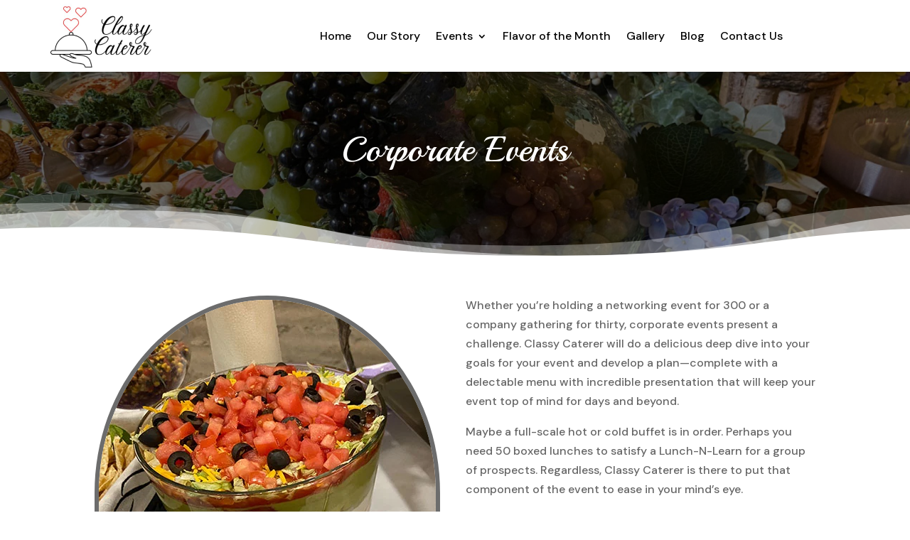

--- FILE ---
content_type: text/html; charset=utf-8
request_url: https://www.google.com/recaptcha/api2/anchor?ar=1&k=6LdIoHQrAAAAAEQTVOweq7PwQUfbXnIVO6CvP1q8&co=aHR0cDovL2NsYXNzeWNhdGVyZXIuY29tOjgw&hl=en&v=N67nZn4AqZkNcbeMu4prBgzg&theme=light&size=normal&anchor-ms=20000&execute-ms=30000&cb=4b8kru3n7w0c
body_size: 49595
content:
<!DOCTYPE HTML><html dir="ltr" lang="en"><head><meta http-equiv="Content-Type" content="text/html; charset=UTF-8">
<meta http-equiv="X-UA-Compatible" content="IE=edge">
<title>reCAPTCHA</title>
<style type="text/css">
/* cyrillic-ext */
@font-face {
  font-family: 'Roboto';
  font-style: normal;
  font-weight: 400;
  font-stretch: 100%;
  src: url(//fonts.gstatic.com/s/roboto/v48/KFO7CnqEu92Fr1ME7kSn66aGLdTylUAMa3GUBHMdazTgWw.woff2) format('woff2');
  unicode-range: U+0460-052F, U+1C80-1C8A, U+20B4, U+2DE0-2DFF, U+A640-A69F, U+FE2E-FE2F;
}
/* cyrillic */
@font-face {
  font-family: 'Roboto';
  font-style: normal;
  font-weight: 400;
  font-stretch: 100%;
  src: url(//fonts.gstatic.com/s/roboto/v48/KFO7CnqEu92Fr1ME7kSn66aGLdTylUAMa3iUBHMdazTgWw.woff2) format('woff2');
  unicode-range: U+0301, U+0400-045F, U+0490-0491, U+04B0-04B1, U+2116;
}
/* greek-ext */
@font-face {
  font-family: 'Roboto';
  font-style: normal;
  font-weight: 400;
  font-stretch: 100%;
  src: url(//fonts.gstatic.com/s/roboto/v48/KFO7CnqEu92Fr1ME7kSn66aGLdTylUAMa3CUBHMdazTgWw.woff2) format('woff2');
  unicode-range: U+1F00-1FFF;
}
/* greek */
@font-face {
  font-family: 'Roboto';
  font-style: normal;
  font-weight: 400;
  font-stretch: 100%;
  src: url(//fonts.gstatic.com/s/roboto/v48/KFO7CnqEu92Fr1ME7kSn66aGLdTylUAMa3-UBHMdazTgWw.woff2) format('woff2');
  unicode-range: U+0370-0377, U+037A-037F, U+0384-038A, U+038C, U+038E-03A1, U+03A3-03FF;
}
/* math */
@font-face {
  font-family: 'Roboto';
  font-style: normal;
  font-weight: 400;
  font-stretch: 100%;
  src: url(//fonts.gstatic.com/s/roboto/v48/KFO7CnqEu92Fr1ME7kSn66aGLdTylUAMawCUBHMdazTgWw.woff2) format('woff2');
  unicode-range: U+0302-0303, U+0305, U+0307-0308, U+0310, U+0312, U+0315, U+031A, U+0326-0327, U+032C, U+032F-0330, U+0332-0333, U+0338, U+033A, U+0346, U+034D, U+0391-03A1, U+03A3-03A9, U+03B1-03C9, U+03D1, U+03D5-03D6, U+03F0-03F1, U+03F4-03F5, U+2016-2017, U+2034-2038, U+203C, U+2040, U+2043, U+2047, U+2050, U+2057, U+205F, U+2070-2071, U+2074-208E, U+2090-209C, U+20D0-20DC, U+20E1, U+20E5-20EF, U+2100-2112, U+2114-2115, U+2117-2121, U+2123-214F, U+2190, U+2192, U+2194-21AE, U+21B0-21E5, U+21F1-21F2, U+21F4-2211, U+2213-2214, U+2216-22FF, U+2308-230B, U+2310, U+2319, U+231C-2321, U+2336-237A, U+237C, U+2395, U+239B-23B7, U+23D0, U+23DC-23E1, U+2474-2475, U+25AF, U+25B3, U+25B7, U+25BD, U+25C1, U+25CA, U+25CC, U+25FB, U+266D-266F, U+27C0-27FF, U+2900-2AFF, U+2B0E-2B11, U+2B30-2B4C, U+2BFE, U+3030, U+FF5B, U+FF5D, U+1D400-1D7FF, U+1EE00-1EEFF;
}
/* symbols */
@font-face {
  font-family: 'Roboto';
  font-style: normal;
  font-weight: 400;
  font-stretch: 100%;
  src: url(//fonts.gstatic.com/s/roboto/v48/KFO7CnqEu92Fr1ME7kSn66aGLdTylUAMaxKUBHMdazTgWw.woff2) format('woff2');
  unicode-range: U+0001-000C, U+000E-001F, U+007F-009F, U+20DD-20E0, U+20E2-20E4, U+2150-218F, U+2190, U+2192, U+2194-2199, U+21AF, U+21E6-21F0, U+21F3, U+2218-2219, U+2299, U+22C4-22C6, U+2300-243F, U+2440-244A, U+2460-24FF, U+25A0-27BF, U+2800-28FF, U+2921-2922, U+2981, U+29BF, U+29EB, U+2B00-2BFF, U+4DC0-4DFF, U+FFF9-FFFB, U+10140-1018E, U+10190-1019C, U+101A0, U+101D0-101FD, U+102E0-102FB, U+10E60-10E7E, U+1D2C0-1D2D3, U+1D2E0-1D37F, U+1F000-1F0FF, U+1F100-1F1AD, U+1F1E6-1F1FF, U+1F30D-1F30F, U+1F315, U+1F31C, U+1F31E, U+1F320-1F32C, U+1F336, U+1F378, U+1F37D, U+1F382, U+1F393-1F39F, U+1F3A7-1F3A8, U+1F3AC-1F3AF, U+1F3C2, U+1F3C4-1F3C6, U+1F3CA-1F3CE, U+1F3D4-1F3E0, U+1F3ED, U+1F3F1-1F3F3, U+1F3F5-1F3F7, U+1F408, U+1F415, U+1F41F, U+1F426, U+1F43F, U+1F441-1F442, U+1F444, U+1F446-1F449, U+1F44C-1F44E, U+1F453, U+1F46A, U+1F47D, U+1F4A3, U+1F4B0, U+1F4B3, U+1F4B9, U+1F4BB, U+1F4BF, U+1F4C8-1F4CB, U+1F4D6, U+1F4DA, U+1F4DF, U+1F4E3-1F4E6, U+1F4EA-1F4ED, U+1F4F7, U+1F4F9-1F4FB, U+1F4FD-1F4FE, U+1F503, U+1F507-1F50B, U+1F50D, U+1F512-1F513, U+1F53E-1F54A, U+1F54F-1F5FA, U+1F610, U+1F650-1F67F, U+1F687, U+1F68D, U+1F691, U+1F694, U+1F698, U+1F6AD, U+1F6B2, U+1F6B9-1F6BA, U+1F6BC, U+1F6C6-1F6CF, U+1F6D3-1F6D7, U+1F6E0-1F6EA, U+1F6F0-1F6F3, U+1F6F7-1F6FC, U+1F700-1F7FF, U+1F800-1F80B, U+1F810-1F847, U+1F850-1F859, U+1F860-1F887, U+1F890-1F8AD, U+1F8B0-1F8BB, U+1F8C0-1F8C1, U+1F900-1F90B, U+1F93B, U+1F946, U+1F984, U+1F996, U+1F9E9, U+1FA00-1FA6F, U+1FA70-1FA7C, U+1FA80-1FA89, U+1FA8F-1FAC6, U+1FACE-1FADC, U+1FADF-1FAE9, U+1FAF0-1FAF8, U+1FB00-1FBFF;
}
/* vietnamese */
@font-face {
  font-family: 'Roboto';
  font-style: normal;
  font-weight: 400;
  font-stretch: 100%;
  src: url(//fonts.gstatic.com/s/roboto/v48/KFO7CnqEu92Fr1ME7kSn66aGLdTylUAMa3OUBHMdazTgWw.woff2) format('woff2');
  unicode-range: U+0102-0103, U+0110-0111, U+0128-0129, U+0168-0169, U+01A0-01A1, U+01AF-01B0, U+0300-0301, U+0303-0304, U+0308-0309, U+0323, U+0329, U+1EA0-1EF9, U+20AB;
}
/* latin-ext */
@font-face {
  font-family: 'Roboto';
  font-style: normal;
  font-weight: 400;
  font-stretch: 100%;
  src: url(//fonts.gstatic.com/s/roboto/v48/KFO7CnqEu92Fr1ME7kSn66aGLdTylUAMa3KUBHMdazTgWw.woff2) format('woff2');
  unicode-range: U+0100-02BA, U+02BD-02C5, U+02C7-02CC, U+02CE-02D7, U+02DD-02FF, U+0304, U+0308, U+0329, U+1D00-1DBF, U+1E00-1E9F, U+1EF2-1EFF, U+2020, U+20A0-20AB, U+20AD-20C0, U+2113, U+2C60-2C7F, U+A720-A7FF;
}
/* latin */
@font-face {
  font-family: 'Roboto';
  font-style: normal;
  font-weight: 400;
  font-stretch: 100%;
  src: url(//fonts.gstatic.com/s/roboto/v48/KFO7CnqEu92Fr1ME7kSn66aGLdTylUAMa3yUBHMdazQ.woff2) format('woff2');
  unicode-range: U+0000-00FF, U+0131, U+0152-0153, U+02BB-02BC, U+02C6, U+02DA, U+02DC, U+0304, U+0308, U+0329, U+2000-206F, U+20AC, U+2122, U+2191, U+2193, U+2212, U+2215, U+FEFF, U+FFFD;
}
/* cyrillic-ext */
@font-face {
  font-family: 'Roboto';
  font-style: normal;
  font-weight: 500;
  font-stretch: 100%;
  src: url(//fonts.gstatic.com/s/roboto/v48/KFO7CnqEu92Fr1ME7kSn66aGLdTylUAMa3GUBHMdazTgWw.woff2) format('woff2');
  unicode-range: U+0460-052F, U+1C80-1C8A, U+20B4, U+2DE0-2DFF, U+A640-A69F, U+FE2E-FE2F;
}
/* cyrillic */
@font-face {
  font-family: 'Roboto';
  font-style: normal;
  font-weight: 500;
  font-stretch: 100%;
  src: url(//fonts.gstatic.com/s/roboto/v48/KFO7CnqEu92Fr1ME7kSn66aGLdTylUAMa3iUBHMdazTgWw.woff2) format('woff2');
  unicode-range: U+0301, U+0400-045F, U+0490-0491, U+04B0-04B1, U+2116;
}
/* greek-ext */
@font-face {
  font-family: 'Roboto';
  font-style: normal;
  font-weight: 500;
  font-stretch: 100%;
  src: url(//fonts.gstatic.com/s/roboto/v48/KFO7CnqEu92Fr1ME7kSn66aGLdTylUAMa3CUBHMdazTgWw.woff2) format('woff2');
  unicode-range: U+1F00-1FFF;
}
/* greek */
@font-face {
  font-family: 'Roboto';
  font-style: normal;
  font-weight: 500;
  font-stretch: 100%;
  src: url(//fonts.gstatic.com/s/roboto/v48/KFO7CnqEu92Fr1ME7kSn66aGLdTylUAMa3-UBHMdazTgWw.woff2) format('woff2');
  unicode-range: U+0370-0377, U+037A-037F, U+0384-038A, U+038C, U+038E-03A1, U+03A3-03FF;
}
/* math */
@font-face {
  font-family: 'Roboto';
  font-style: normal;
  font-weight: 500;
  font-stretch: 100%;
  src: url(//fonts.gstatic.com/s/roboto/v48/KFO7CnqEu92Fr1ME7kSn66aGLdTylUAMawCUBHMdazTgWw.woff2) format('woff2');
  unicode-range: U+0302-0303, U+0305, U+0307-0308, U+0310, U+0312, U+0315, U+031A, U+0326-0327, U+032C, U+032F-0330, U+0332-0333, U+0338, U+033A, U+0346, U+034D, U+0391-03A1, U+03A3-03A9, U+03B1-03C9, U+03D1, U+03D5-03D6, U+03F0-03F1, U+03F4-03F5, U+2016-2017, U+2034-2038, U+203C, U+2040, U+2043, U+2047, U+2050, U+2057, U+205F, U+2070-2071, U+2074-208E, U+2090-209C, U+20D0-20DC, U+20E1, U+20E5-20EF, U+2100-2112, U+2114-2115, U+2117-2121, U+2123-214F, U+2190, U+2192, U+2194-21AE, U+21B0-21E5, U+21F1-21F2, U+21F4-2211, U+2213-2214, U+2216-22FF, U+2308-230B, U+2310, U+2319, U+231C-2321, U+2336-237A, U+237C, U+2395, U+239B-23B7, U+23D0, U+23DC-23E1, U+2474-2475, U+25AF, U+25B3, U+25B7, U+25BD, U+25C1, U+25CA, U+25CC, U+25FB, U+266D-266F, U+27C0-27FF, U+2900-2AFF, U+2B0E-2B11, U+2B30-2B4C, U+2BFE, U+3030, U+FF5B, U+FF5D, U+1D400-1D7FF, U+1EE00-1EEFF;
}
/* symbols */
@font-face {
  font-family: 'Roboto';
  font-style: normal;
  font-weight: 500;
  font-stretch: 100%;
  src: url(//fonts.gstatic.com/s/roboto/v48/KFO7CnqEu92Fr1ME7kSn66aGLdTylUAMaxKUBHMdazTgWw.woff2) format('woff2');
  unicode-range: U+0001-000C, U+000E-001F, U+007F-009F, U+20DD-20E0, U+20E2-20E4, U+2150-218F, U+2190, U+2192, U+2194-2199, U+21AF, U+21E6-21F0, U+21F3, U+2218-2219, U+2299, U+22C4-22C6, U+2300-243F, U+2440-244A, U+2460-24FF, U+25A0-27BF, U+2800-28FF, U+2921-2922, U+2981, U+29BF, U+29EB, U+2B00-2BFF, U+4DC0-4DFF, U+FFF9-FFFB, U+10140-1018E, U+10190-1019C, U+101A0, U+101D0-101FD, U+102E0-102FB, U+10E60-10E7E, U+1D2C0-1D2D3, U+1D2E0-1D37F, U+1F000-1F0FF, U+1F100-1F1AD, U+1F1E6-1F1FF, U+1F30D-1F30F, U+1F315, U+1F31C, U+1F31E, U+1F320-1F32C, U+1F336, U+1F378, U+1F37D, U+1F382, U+1F393-1F39F, U+1F3A7-1F3A8, U+1F3AC-1F3AF, U+1F3C2, U+1F3C4-1F3C6, U+1F3CA-1F3CE, U+1F3D4-1F3E0, U+1F3ED, U+1F3F1-1F3F3, U+1F3F5-1F3F7, U+1F408, U+1F415, U+1F41F, U+1F426, U+1F43F, U+1F441-1F442, U+1F444, U+1F446-1F449, U+1F44C-1F44E, U+1F453, U+1F46A, U+1F47D, U+1F4A3, U+1F4B0, U+1F4B3, U+1F4B9, U+1F4BB, U+1F4BF, U+1F4C8-1F4CB, U+1F4D6, U+1F4DA, U+1F4DF, U+1F4E3-1F4E6, U+1F4EA-1F4ED, U+1F4F7, U+1F4F9-1F4FB, U+1F4FD-1F4FE, U+1F503, U+1F507-1F50B, U+1F50D, U+1F512-1F513, U+1F53E-1F54A, U+1F54F-1F5FA, U+1F610, U+1F650-1F67F, U+1F687, U+1F68D, U+1F691, U+1F694, U+1F698, U+1F6AD, U+1F6B2, U+1F6B9-1F6BA, U+1F6BC, U+1F6C6-1F6CF, U+1F6D3-1F6D7, U+1F6E0-1F6EA, U+1F6F0-1F6F3, U+1F6F7-1F6FC, U+1F700-1F7FF, U+1F800-1F80B, U+1F810-1F847, U+1F850-1F859, U+1F860-1F887, U+1F890-1F8AD, U+1F8B0-1F8BB, U+1F8C0-1F8C1, U+1F900-1F90B, U+1F93B, U+1F946, U+1F984, U+1F996, U+1F9E9, U+1FA00-1FA6F, U+1FA70-1FA7C, U+1FA80-1FA89, U+1FA8F-1FAC6, U+1FACE-1FADC, U+1FADF-1FAE9, U+1FAF0-1FAF8, U+1FB00-1FBFF;
}
/* vietnamese */
@font-face {
  font-family: 'Roboto';
  font-style: normal;
  font-weight: 500;
  font-stretch: 100%;
  src: url(//fonts.gstatic.com/s/roboto/v48/KFO7CnqEu92Fr1ME7kSn66aGLdTylUAMa3OUBHMdazTgWw.woff2) format('woff2');
  unicode-range: U+0102-0103, U+0110-0111, U+0128-0129, U+0168-0169, U+01A0-01A1, U+01AF-01B0, U+0300-0301, U+0303-0304, U+0308-0309, U+0323, U+0329, U+1EA0-1EF9, U+20AB;
}
/* latin-ext */
@font-face {
  font-family: 'Roboto';
  font-style: normal;
  font-weight: 500;
  font-stretch: 100%;
  src: url(//fonts.gstatic.com/s/roboto/v48/KFO7CnqEu92Fr1ME7kSn66aGLdTylUAMa3KUBHMdazTgWw.woff2) format('woff2');
  unicode-range: U+0100-02BA, U+02BD-02C5, U+02C7-02CC, U+02CE-02D7, U+02DD-02FF, U+0304, U+0308, U+0329, U+1D00-1DBF, U+1E00-1E9F, U+1EF2-1EFF, U+2020, U+20A0-20AB, U+20AD-20C0, U+2113, U+2C60-2C7F, U+A720-A7FF;
}
/* latin */
@font-face {
  font-family: 'Roboto';
  font-style: normal;
  font-weight: 500;
  font-stretch: 100%;
  src: url(//fonts.gstatic.com/s/roboto/v48/KFO7CnqEu92Fr1ME7kSn66aGLdTylUAMa3yUBHMdazQ.woff2) format('woff2');
  unicode-range: U+0000-00FF, U+0131, U+0152-0153, U+02BB-02BC, U+02C6, U+02DA, U+02DC, U+0304, U+0308, U+0329, U+2000-206F, U+20AC, U+2122, U+2191, U+2193, U+2212, U+2215, U+FEFF, U+FFFD;
}
/* cyrillic-ext */
@font-face {
  font-family: 'Roboto';
  font-style: normal;
  font-weight: 900;
  font-stretch: 100%;
  src: url(//fonts.gstatic.com/s/roboto/v48/KFO7CnqEu92Fr1ME7kSn66aGLdTylUAMa3GUBHMdazTgWw.woff2) format('woff2');
  unicode-range: U+0460-052F, U+1C80-1C8A, U+20B4, U+2DE0-2DFF, U+A640-A69F, U+FE2E-FE2F;
}
/* cyrillic */
@font-face {
  font-family: 'Roboto';
  font-style: normal;
  font-weight: 900;
  font-stretch: 100%;
  src: url(//fonts.gstatic.com/s/roboto/v48/KFO7CnqEu92Fr1ME7kSn66aGLdTylUAMa3iUBHMdazTgWw.woff2) format('woff2');
  unicode-range: U+0301, U+0400-045F, U+0490-0491, U+04B0-04B1, U+2116;
}
/* greek-ext */
@font-face {
  font-family: 'Roboto';
  font-style: normal;
  font-weight: 900;
  font-stretch: 100%;
  src: url(//fonts.gstatic.com/s/roboto/v48/KFO7CnqEu92Fr1ME7kSn66aGLdTylUAMa3CUBHMdazTgWw.woff2) format('woff2');
  unicode-range: U+1F00-1FFF;
}
/* greek */
@font-face {
  font-family: 'Roboto';
  font-style: normal;
  font-weight: 900;
  font-stretch: 100%;
  src: url(//fonts.gstatic.com/s/roboto/v48/KFO7CnqEu92Fr1ME7kSn66aGLdTylUAMa3-UBHMdazTgWw.woff2) format('woff2');
  unicode-range: U+0370-0377, U+037A-037F, U+0384-038A, U+038C, U+038E-03A1, U+03A3-03FF;
}
/* math */
@font-face {
  font-family: 'Roboto';
  font-style: normal;
  font-weight: 900;
  font-stretch: 100%;
  src: url(//fonts.gstatic.com/s/roboto/v48/KFO7CnqEu92Fr1ME7kSn66aGLdTylUAMawCUBHMdazTgWw.woff2) format('woff2');
  unicode-range: U+0302-0303, U+0305, U+0307-0308, U+0310, U+0312, U+0315, U+031A, U+0326-0327, U+032C, U+032F-0330, U+0332-0333, U+0338, U+033A, U+0346, U+034D, U+0391-03A1, U+03A3-03A9, U+03B1-03C9, U+03D1, U+03D5-03D6, U+03F0-03F1, U+03F4-03F5, U+2016-2017, U+2034-2038, U+203C, U+2040, U+2043, U+2047, U+2050, U+2057, U+205F, U+2070-2071, U+2074-208E, U+2090-209C, U+20D0-20DC, U+20E1, U+20E5-20EF, U+2100-2112, U+2114-2115, U+2117-2121, U+2123-214F, U+2190, U+2192, U+2194-21AE, U+21B0-21E5, U+21F1-21F2, U+21F4-2211, U+2213-2214, U+2216-22FF, U+2308-230B, U+2310, U+2319, U+231C-2321, U+2336-237A, U+237C, U+2395, U+239B-23B7, U+23D0, U+23DC-23E1, U+2474-2475, U+25AF, U+25B3, U+25B7, U+25BD, U+25C1, U+25CA, U+25CC, U+25FB, U+266D-266F, U+27C0-27FF, U+2900-2AFF, U+2B0E-2B11, U+2B30-2B4C, U+2BFE, U+3030, U+FF5B, U+FF5D, U+1D400-1D7FF, U+1EE00-1EEFF;
}
/* symbols */
@font-face {
  font-family: 'Roboto';
  font-style: normal;
  font-weight: 900;
  font-stretch: 100%;
  src: url(//fonts.gstatic.com/s/roboto/v48/KFO7CnqEu92Fr1ME7kSn66aGLdTylUAMaxKUBHMdazTgWw.woff2) format('woff2');
  unicode-range: U+0001-000C, U+000E-001F, U+007F-009F, U+20DD-20E0, U+20E2-20E4, U+2150-218F, U+2190, U+2192, U+2194-2199, U+21AF, U+21E6-21F0, U+21F3, U+2218-2219, U+2299, U+22C4-22C6, U+2300-243F, U+2440-244A, U+2460-24FF, U+25A0-27BF, U+2800-28FF, U+2921-2922, U+2981, U+29BF, U+29EB, U+2B00-2BFF, U+4DC0-4DFF, U+FFF9-FFFB, U+10140-1018E, U+10190-1019C, U+101A0, U+101D0-101FD, U+102E0-102FB, U+10E60-10E7E, U+1D2C0-1D2D3, U+1D2E0-1D37F, U+1F000-1F0FF, U+1F100-1F1AD, U+1F1E6-1F1FF, U+1F30D-1F30F, U+1F315, U+1F31C, U+1F31E, U+1F320-1F32C, U+1F336, U+1F378, U+1F37D, U+1F382, U+1F393-1F39F, U+1F3A7-1F3A8, U+1F3AC-1F3AF, U+1F3C2, U+1F3C4-1F3C6, U+1F3CA-1F3CE, U+1F3D4-1F3E0, U+1F3ED, U+1F3F1-1F3F3, U+1F3F5-1F3F7, U+1F408, U+1F415, U+1F41F, U+1F426, U+1F43F, U+1F441-1F442, U+1F444, U+1F446-1F449, U+1F44C-1F44E, U+1F453, U+1F46A, U+1F47D, U+1F4A3, U+1F4B0, U+1F4B3, U+1F4B9, U+1F4BB, U+1F4BF, U+1F4C8-1F4CB, U+1F4D6, U+1F4DA, U+1F4DF, U+1F4E3-1F4E6, U+1F4EA-1F4ED, U+1F4F7, U+1F4F9-1F4FB, U+1F4FD-1F4FE, U+1F503, U+1F507-1F50B, U+1F50D, U+1F512-1F513, U+1F53E-1F54A, U+1F54F-1F5FA, U+1F610, U+1F650-1F67F, U+1F687, U+1F68D, U+1F691, U+1F694, U+1F698, U+1F6AD, U+1F6B2, U+1F6B9-1F6BA, U+1F6BC, U+1F6C6-1F6CF, U+1F6D3-1F6D7, U+1F6E0-1F6EA, U+1F6F0-1F6F3, U+1F6F7-1F6FC, U+1F700-1F7FF, U+1F800-1F80B, U+1F810-1F847, U+1F850-1F859, U+1F860-1F887, U+1F890-1F8AD, U+1F8B0-1F8BB, U+1F8C0-1F8C1, U+1F900-1F90B, U+1F93B, U+1F946, U+1F984, U+1F996, U+1F9E9, U+1FA00-1FA6F, U+1FA70-1FA7C, U+1FA80-1FA89, U+1FA8F-1FAC6, U+1FACE-1FADC, U+1FADF-1FAE9, U+1FAF0-1FAF8, U+1FB00-1FBFF;
}
/* vietnamese */
@font-face {
  font-family: 'Roboto';
  font-style: normal;
  font-weight: 900;
  font-stretch: 100%;
  src: url(//fonts.gstatic.com/s/roboto/v48/KFO7CnqEu92Fr1ME7kSn66aGLdTylUAMa3OUBHMdazTgWw.woff2) format('woff2');
  unicode-range: U+0102-0103, U+0110-0111, U+0128-0129, U+0168-0169, U+01A0-01A1, U+01AF-01B0, U+0300-0301, U+0303-0304, U+0308-0309, U+0323, U+0329, U+1EA0-1EF9, U+20AB;
}
/* latin-ext */
@font-face {
  font-family: 'Roboto';
  font-style: normal;
  font-weight: 900;
  font-stretch: 100%;
  src: url(//fonts.gstatic.com/s/roboto/v48/KFO7CnqEu92Fr1ME7kSn66aGLdTylUAMa3KUBHMdazTgWw.woff2) format('woff2');
  unicode-range: U+0100-02BA, U+02BD-02C5, U+02C7-02CC, U+02CE-02D7, U+02DD-02FF, U+0304, U+0308, U+0329, U+1D00-1DBF, U+1E00-1E9F, U+1EF2-1EFF, U+2020, U+20A0-20AB, U+20AD-20C0, U+2113, U+2C60-2C7F, U+A720-A7FF;
}
/* latin */
@font-face {
  font-family: 'Roboto';
  font-style: normal;
  font-weight: 900;
  font-stretch: 100%;
  src: url(//fonts.gstatic.com/s/roboto/v48/KFO7CnqEu92Fr1ME7kSn66aGLdTylUAMa3yUBHMdazQ.woff2) format('woff2');
  unicode-range: U+0000-00FF, U+0131, U+0152-0153, U+02BB-02BC, U+02C6, U+02DA, U+02DC, U+0304, U+0308, U+0329, U+2000-206F, U+20AC, U+2122, U+2191, U+2193, U+2212, U+2215, U+FEFF, U+FFFD;
}

</style>
<link rel="stylesheet" type="text/css" href="https://www.gstatic.com/recaptcha/releases/N67nZn4AqZkNcbeMu4prBgzg/styles__ltr.css">
<script nonce="cTJvly3v184hW9Q7iO5QxA" type="text/javascript">window['__recaptcha_api'] = 'https://www.google.com/recaptcha/api2/';</script>
<script type="text/javascript" src="https://www.gstatic.com/recaptcha/releases/N67nZn4AqZkNcbeMu4prBgzg/recaptcha__en.js" nonce="cTJvly3v184hW9Q7iO5QxA">
      
    </script></head>
<body><div id="rc-anchor-alert" class="rc-anchor-alert"></div>
<input type="hidden" id="recaptcha-token" value="[base64]">
<script type="text/javascript" nonce="cTJvly3v184hW9Q7iO5QxA">
      recaptcha.anchor.Main.init("[\x22ainput\x22,[\x22bgdata\x22,\x22\x22,\[base64]/[base64]/[base64]/[base64]/[base64]/[base64]/YihPLDAsW0wsMzZdKTooTy5YLnB1c2goTy5aLnNsaWNlKCkpLE8uWls3Nl09dm9pZCAwLFUoNzYsTyxxKSl9LGM9ZnVuY3Rpb24oTyxxKXtxLlk9KChxLlk/[base64]/[base64]/Wi52KCk6Wi5OLHItWi5OKSxJPj4xNCk+MCxaKS5oJiYoWi5oXj0oWi5sKzE+PjIpKihJPDwyKSksWikubCsxPj4yIT0wfHxaLnUseCl8fHUpWi5pPTAsWi5OPXI7aWYoIXUpcmV0dXJuIGZhbHNlO2lmKFouRz5aLkgmJihaLkg9Wi5HKSxyLVouRjxaLkctKE8/MjU1OnE/NToyKSlyZXR1cm4gZmFsc2U7cmV0dXJuIShaLlU9KCgoTz1sKHE/[base64]/[base64]/[base64]/[base64]/[base64]\\u003d\x22,\[base64]\\u003d\\u003d\x22,\x22bkpRw7bDrsKkb0EufcOZwqYWw6wFw4Q1OC5FdTMQAcKDesOXwrrDq8KDwo/Cu1rDgcOHFcKFEcKhEcKlw4zDmcKcw4PChS7CmQc1JV9Xfk/DlMOKa8OjIsKwNMKgwoMYCnxScWnCmw/Ci35MwozDolR+dMKxwoXDl8KiwqN/[base64]/[base64]/Cp8KVBsONGsKRworCvcK2w5VJw4TCncK+w4FsdcK5TcOhJcOiw7TCn07CucOBNCzDq2vCqlwZwrjCjMKkNsOpwpUzwqAeIlYZwoAFBcKUw6QNNWMpwoEgwrbDjVjCn8K3FHwSw7vCkypmFsOuwr/[base64]/[base64]/DuWPDosKkw7DDmTrCisKlw7HDs8OmJlnDocKBF8OawoAJfMKuDMO1KMKQMWYbwq0za8OxDmDDuXjDn3PChsOCeh3Cul7CtcOKwobDrVvCjcONwrcOOVQ3wrZ5w7YywpDClcKiVMKnJsKsIQ3CucKdZsOGQyNcwpXDsMKGwo/DvsKXw6rDlcK1w4lOwrvCtcOFWMOGKsO+w6pcwrM5wr0JV0DDkMOxRMORw7wXw6VBwrEYCwBqw6how5VnB8O3DHNRwrbDsMOaw5rDk8K9QSbDpgfDhC/Dh23Do8KDGcOgIhDDjsOyM8K3w4ZKOhjDr3fDijvDtikzwqDCjgcpwq/[base64]/[base64]/DoMK+DT/CgWjCvcO/[base64]/[base64]/CuV7CmsOqVFDCjSJCIXjDumfCn8OTwqDCgMObCG7DjQQHwqXCpgdHwqDDo8K9woJAw7/DtidrBA3DkMK8wrRsDMOhw7HDsw3Dq8O0ZDrCl05Hwq3CpMKWwrUHwr9HOsOEBDxXasOQw75RQcO0V8OhwobDsMOww6/DkDpkG8K3S8KQXRPCoUFFwo9Qw5UnG8O3w6HCmQjCgj9sT8O2EsO8wpsUF2AiASYKUMKpwpzCkgXDtsK1wrXCrD8AOw8WQApTwqMDw6bDpW8qwozDpznDtXvDhcKDWcOjEMKBw71PQX/CmsK2D2vCg8O8wr/[base64]/DizLCo8Knw53CsGIJwrguw54MwoUVaMKLTMOZEhvDk8K6w48xECBwT8OvA2cpYcK6wqZNNMO4GcOrKsKacCTDk0MqacOIw5oDwpjCicK/[base64]/Dsh/CjsKXw4LCj8OhQ8OiwpgFw7LDusKTEjLCscKxb8OgXTtZYcO/BnfCkkU2w4/DjxbDknLCjivDuwLDkENNw77CvTnCicOxATVMG8OOwrwYw7N8wp/Ckzt/w648HMK5VWvCscKQBMKuZDzCpWzDriEAMQ8hOsObHMO8w54/w5B9FMK4woHDrWJcHXzDnMOhwolQIsOWKXHDjMOMwpTCt8K9wrFLwqNfQXVlL0XCnA3CvHvDiGjCicK1UcOzfMOQM1vDhMOjUg7DhFNxcEHDusKIGsKtwpUBHlAjDMOhXcK1wowadMKDw6PDuFIqO0XCkEJdwqg+wr/DkFXDpjUXw4duwoPDi1nCssKmUMKbwqDClXQUwrHDsktRYcK7Unk5w7Zdw6Yjw7ZkwplvRcOhd8ORecOETcOuNsOSw4nDqEvCmWjCq8OewqXCvcKLfznDiDsqwqzCqMOMwprCosKDKxtmw5pYwq/CvW4jGsOHw5nCrwoJwrBhw6cQU8OVwo3DlEouVlV5O8K1I8OFwqhlQcOyZmjCkMK7FMOQHcOrwpgPUcOqU8Oww4x3bUHCkC/DsEA6w61KBE3CvsKPJMKWwq5tDMKWVMKUa1DClcKSF8KPw6XCo8KwGnBKwrxMwpDDv296wrXDvBtgw4/[base64]/DkMOCIw/Cjj/[base64]/DnsO5w45xBMOgw6LDmsK4w4EDAMKowrXDvsOnSMOEVMK+w7tHK3hkwrHDvW7DrMOAZcOmw5ELwq9xHsOZcMOEwq4yw7MsVC3CtkBowo/DjFw4w4EuYTnCv8K2wpfCiWDCqCU3c8OhVyTCmcOOwobCpsOjwoPCtFs/PMKuwoQRWyPCqMOjwrIsGhAJw6bCn8KTFcOSw6VragfCrsKzwqc+w6JCQMKdw4bDhcO1wpfDkMOIQVbDkn57NF3DgkpTQi8cfcKWwrElYcKOQ8KuYcO1w64lZ8KbwpgwFsKGV8KwZn4Iw4/Ct8KSYsKgDQ9bGsKzVMOpwrjDoBxbW1Vqw49vw5LDkcKFw4g4F8OhFMOAwrIWw53Ck8OZwq9/acO3TsOqKUnCicKJw5wbw5B9GEBffsKgwqwUw78vwpUnKcKywoo4wq4YKMOrKcO4wr1DwpXCgE7CoMKyw77DgcOqNzQxcMOwaizCisK1wrkxwqLChMOrSMOqwqvCnMO2wowBasKOw6AiaifDqQpbXsOmw5fCvsOYw6ssAF3CuSPCisKfV13DqwhYfMKYLF/DicKHacOwH8KvwqZhPMOwwoHDuMOewoLDtw1ANQHDigUVw5NQw5QcWMKhwrPCsMO2wro9w4vCvRoAw4rDnMKIwp7DrUgpwpJbwpV9NMK/w5XCmQ7Ck0HCp8KFX8KYw6zDtcK7LsOVwrTCgsO2wr0Ew6ZDek7DqsKPMiZxwoLCv8OSwpzDpsKGwoJKwrPDvcOnwqQFw4/CtsOhwp/[base64]/w7UPbVtFf0fDsWjDsMKfw48NPcKHwqhIRcOiw77Do8OUVcOuwpguwoFWwpjDtUrDmgnDnsKpAMKCTMO2woDCpl1NdHwzwpHCosOzXcOUwqoNMsO9WxzCs8KWw7zCoybClcKow7HCocOtVsO4ZDgAfcKvRgYhwrAKw5bDrjBIwoNqw51AcDXDi8K/[base64]/Cv8KoSMOcw7N9w4zDvcKmPzxtEcOow5rCt8KDegoycsO8wo93wqbDuHrCnsK4wqxXCMOVWsKnQMKtwqrClMKmAS1uwpcqw7Ysw4bCl1zCm8OYTMOFw4bCiAFBwrY+wrNHw44BwrfCuwzCvG/[base64]/[base64]/[base64]/[base64]/DosO8w7cowo/CnlPDlDYNZDTCmHFID8KlC8K6eMODYsO5ZsOudDzCp8KtI8OvwoLDicKWGMOww7IzQi7CmFfDsXvCmcOUw4wPH3LCnTbCsnVxwpxAw6hTw69scWtUw6gSNcOOw59OwqttLFTCvsOYw73Dp8Oywr5YQy7DnAhtCMKzXcOrw6YlwozCgsOjOcOkw4/[base64]/DlH3DrMKpbsKDUMK2w5tHw5/DrRhHw4rDjMOuw5nDjVXCtMOHNcKWLkwXDiszJBtdw7NmZsKWIMOow5bCqcOBw6nDlSrDrsKtU3nCj0fCkMOuwrVGND8SwoJQw75KwovCnMOUw4HDpcOJYsOIEnMsw7wTwrBOwp8Qw5TDt8OaajfCj8KDZjvCgDfDox/DosOewrLCpcKcesKEcsO1w7McGsOTEcK+w4gmf2XDiDrDrsO7w4/DrgAEI8KXw7hFEXUZHCUNw5TDqAvCpF1zbWTDggHCh8KAw6rChsO7woPCsjtwwqvDj07CsMOXw77DuGdtwrFECsO4w5HClBdxw4bCt8K3w5Ytw4HDpm3DuE/[base64]/CusK/[base64]/[base64]/DpzXDun8nwr3DhlZvwphXwqPCqzjDm3ZtVkPDiMO1Gz3DqX9ew5jDlxvDmsOEXMKwbjRXw5fCgVXCsEIDwqHCi8OVdcOvKMOxw5XDkcK3JxJhMlrDtMOMMw7CqMKGC8K3CMKNY37CjmZXwrTDmi/CsVLDkQA8woLCkMKDwrrCmR1mZsO9wqh9MgwHwp5Vw4kCOsOCw7YBwrYOHVF+wp9HasK7w73DpsOHw6QCd8ORwrHDosOPwqwvMz/[base64]/[base64]/Xg1Xw5TCssOjfAleMinDvMOUw7drVgQ1w44ywpnDgMK4bcO1w6Uuw67DglrDiMKKwofDp8O5BcOEX8Okw6fDssKjUcOmU8KpwqrDmznDpmLCpUNVESLDpMOewrfDmD/Cs8OWwpcCw5jCilAiw6TDo00RQcKmd2TDtBnDogHDkWXCk8O7w6l7S8KOZsOjGMKoB8OHw4HCrsKtw4tYw7hGw51qem3DmXDDusKaeMOBw60XwqfDrG7DssKbCXM4Z8OBC8OueF/CosOPaCJaLsKmw4NUSBbCnm1Lw5o4X8KbZ2x2w6TCjGLDpsOaw4A0HcOdw7bCmUlQwpsNccO+Gy/DgFrDhW8uaAXCh8OBw77DkyYvZm8JJMKIwr4YwrZCw6LDjUo0O1zCjxHDqcKbcy/DqcOmwo4rw5AJwrkewodkcMKobEp3c8OlwrbCnWcZw4fDjMK5wrpyUcKsOsOuw4gOw77DkgfCt8O3woHCt8O5wpd3w73CtcK8Yztww5TDhcKzwowod8O8WjsBw6YUa2bDoMOWw5Z7esODa2N/w5/[base64]/CtMKqwrE/acOgwrE9wqPDqcKcw5krw5/CkCLCrcOXwp80wojDssKwwo5Owp0aWsKMFcOAC3p3woHDpsOFw5zDl0jDgDwlwovDikkkLcOyLGsZw7QhwrB5EjrDpERGw4Zfwr3CrMKxwovCgm1kOMOvw4LCiMKlSsO5P8OTw4IuwpTCmsOXX8Ona8OCQMK4Ui/ClS5Lw7zDt8Kzw7bDn2TCnMO2w7txIFnDilZ7w4ZRZ2XChwrCo8OaAUN/[base64]/[base64]/[base64]/wrbCkWQtYjvDj2jDosOHR8Kiwrpawo3DgMOawrnDksOrIlZGY3fDonYtw47DpQIADcKkGMKJw4nDgsO4w73Du8KbwrsrVcOOwr/[base64]/Co8KbesKRwrPCk8OzVjXDtsKywqTClB3DtFECw5TDhCMHw4IMTyvCg8K+wqXDoBTClDDCvsONwqFvw6o8w5A2wp9awoPDtToYNMOrVcKyw5LCoHwswrlFwpt4NsOvwpXDjTrCp8K7R8OmU8K2wrPDqnvDllVMwq7CksO/[base64]/[base64]/wrp4w5lKwqPDvyx8w5dBBjxIwos8CcOSw7XDpUY2w4QyPMOVwpDChcOswq7CvGhkbkEICzfCksKBf33Dli5nWcOeNMOcwq8Uw5nCicKrCHw/G8KIXsKXTcKrw7cHwoHDh8ODPsKRDcOaw5lwdCRzw5cEwrNzZxsBBQDCpMKaNBPDnMO8wrvCizrDgMKkwqPDsh86VTwNwpbDq8OJNzoDw6dUbyoyJEXDsgQMwqXClMOYJkM3dWUgw7DCgzHDmwXClcK/[base64]/DlMORw6HCg8KvOcO9wrF+w4jClg/CqMOUwq3DnsK1wrxNwp0Afyxlw6ozd8ONS8OdwqUuwo3CpsKLw4JmCinCmMKJw5LCsiHCpMK+P8KMw53DtcOcw7LDn8K3wq3DiCwjAUclD8OIQy7DqADCrVwtdmZicMOMw4rCjcOlU8KAwqs6VsKrRcKlw7pww5U8ZsK/wp49woPCokccUH4awozCjnLDosKIBn3CpcKIwpkbwpPCtS/DmxAZw6ozBcKxw6U8w44LPkPDicKfwq0owrbDkh7Ch3d6PV7DssO9DAQrwrcdwpVoKxTDvQ7DqMK1w6wiw5HDo0kzwq8OwqhaHlvDnsKewpIgwq8Jwqx2w7pKw7RKwoMCYCMwwoXCqynCs8KZwpTDig06WcKOw7/DnsK2E2QWVxDCqcKCeAvDsMOqcMOew7XCpVtWJ8K/[base64]/DpcOvKzQJw63DtcO/wqh4w5TCt8ONwovDisK5KV3DkRTCrUDDoBjCg8KNN2LDuCoYGsO0w4sUFMKDT8Kgwog2wp3CkgPDuRk8w6HCgsOaw5IsR8K3Oj8BJcOMRk/CvibDm8OTVjgcXMKLRDUmwplJRE3Ds1VUHiDCscOQwoIeU0bDvGfDmn/DvCZkw7JVw7bCh8KKw4PCrMOyw47CpEXDnMKCDxfDusOrfMK/w5Q9DcKnNcOQw6UPwrEAI0PClwHDqH16MMOJOjvCtizDjyodcQVgw7gMw4hTw4Aow7zDrEvDncKdw7xTe8KMJ1vCgw4MwqrDjcOaQlZkbsOkAcO/Q3LCqMK9FS53w7o6NsOefMKrJk1uN8Olw4PCknxyw7EJwrzCij3CkT3CkCImOm3Cu8OgwpTChcK2amvCsMO2fwwYO1Z4w5LDm8KCeMOyFy7DrMK3PjNGBzwfw4pKVMKgwq/DgsOGwqM8d8OGElYRwr/[base64]/Cgh9yWS42w7HDqsK1Ax/ChsOLwobDv8OOw69MA35JwpLCucO4w7VQPsKDw4zDgsK2C8KBw5zCkcK2wqvCsmEWHsKzwp5Dw5ILMsKowpvCicKgCQDCocOQeiXCiMKNOBDCisOjwq3DqG3CpwDCvsOYw54ZwrrChsKpIU3Dl2nCgULDh8KqwobClw/CsUgiw6xnO8OyfMKhw5XDnWPCvhXDjhrDiQ9dLXcvwosywqvCmx0wYsOjEcODwpZUU2hRwrhEWCXDnXDDnsKKw6/[base64]/[base64]/wobDj8OvZcOaZsOjw4/CpsK2DXMmwrPCl8KNL8KaRsKowpHCo8OcwoBJb3Z6VsOcXgleHF4xw4PCjcK2UGVNSltjOsKtwrpiw4JOw70IwoQPw67CtUATT8OhwrwbRsOZwq7DnhETw5vClFTDrsKPMhrCl8OrTgUPwrMtw5VCw7IfBcKCccOiPkzCrsO/[base64]/wqoqbhxtMlzDosK8XzvDmcOzwq/Dm1TDpR/Du8KkJ8Kfw6dgwofCkWpNDw4kw5jCjS/Cm8Kzw7XCpjcVwq8gwqJhRsOpw5XCr8OEFsOkwrEnw55Uw6UlF2F7GhLCsFDChWvDtcO3MMK/B2wow4l1EMOPWQ99w4LDjMKYYULCpsOUAWtBFcK5UcOeaXzDkjtLw55rMi/Dgl8oSkjCsMKQT8OQwp3CjAgMw5cpwoIJw6DCvWc2wrjDm8ONw4VSwqjDhsKfw7cpdsODwqPDuSI6W8K9NMOHNwIfw6cCVj/DkMK3Y8KUw7U0a8KDflnDpGbCkMKVwqXCt8K/wr9QAsKiVsKmwo3DrMK5w7J5w73DpRfCqsKkwqcHZB5gETsIwo/CrMKna8OxW8KtCGjCrjvDrMKuw58KwrMoS8OoSTNfw6LCrcOwZytdcy7DlsKMUkfChEhDJ8KjQcKPfFgGwqLDsMKcw6rCoGlfUsOuw7PCqMKqw400w4NCw5F5wp7Dp8OuUsK/McORw7pLwpkiB8OsIk4wwovCsz0vwqPCsm0kw6zDuUjCuAoJw57Dv8Kkwot2OTLDicOSwoopDMO0dMKLw48JBsOkM2kjclPDuMKSRMKANcO0NgUDUcOvbMKdZ0pAEC/DtsO0w7ZLbMOjfHk4EjV1w4DDqcOHUWfDvCLDtSrDr3/CsMKuwq8aBcOSw5vCv2/Ck8OjYxfDpxU0FhRRbsKBa8KhQgzCuBocw78SVinDpMKtwojCgsOsOhoXw5jDqlUSTSzCoMOjwpvCgcO/w63DqMKmw77DmcO6wrtRW27CrcK1a3s4DcOlw4Afw5PDr8OXw6bDgG3DqcKlwr7Cl8KAwpdERsKeLiDDkcO3JcKfR8KGwq/DplAVw5JPwo07fsKiJSnDnsKLw6TCtlfDtcOzwrPDg8OVX0F2wpPChsKdw6vDmHFiw45lX8Kww7AFJMOdwqdLwphkBGdCXE/Dix9ZfVxhw6BgwqnDjsKvwo7DkBRMwpUQwoM8P18GwqfDvsOTVcO7ccK+KsKuWUg2woZ2w7bDvGDDlSvCmWU4AcK7wohtB8OvwoFYwoTDhWHDiGYFwo7DoMO0w7rDiMOSE8OtwpbDkcKzwphDfMKQVC1vw5fCqcOQw6zChWkqWyIPPcOqF3jCh8OQYA/DsMOpw7bDrMKjw5fCj8KFScO3w5rDiMOkbcK+aMKNwo4INVfCrz15ZMK7w6bDtcK+QsOhesO7w6VhCULCph7DgzJZAzBxegZgBUcHwoE3w6ItwqXDkcOkCsKTwozContkLW16UsKZa3/DjsKtw6jDscKOTHnCrMOYJHnDosKqK1jDmSZAwqrCqnU+wprDkxpvPQvDp8OLanglYzZgwrvDtEEKKA4ywoNtOsOHw68pfcK3wpk6w6YiZsOpwqfDl1wFwrPDhHXCmsOFUnrDosKSJcOQGsKtw5vDu8KKdTtXw4TDn1dGOcOWw61UNRbCkCAFw4wSH0BSwqfCiy9/w7TDo8O+U8OywoXCpDDCvnAnw7rCkxFUQGV/JXfClyd1CcKPTlrDusKkw5VzQykowpEbwqUIJlPCqcKtDXMXJ2MXw5bDqsOYLHfCiT3Dojg4UsOtC8KAwoULw7nCnMOgw7/CncOHw6cyAMKSwp0TN8OHw4HCg13ClsO6wqHCg1huw7bCgELCnSnCm8KDbx3CsW5mwrLDmw0Cw7LCo8K3woPDqGrCrsO8w6sDwrjDhW7DvsKedi1+w7nCkTrCvsKjWcKhOsOOHR/CpElCd8KRb8OoCAvCjMOHw45rJHfDiF8lW8KAwrLDpsK7AMK7P8OACMOtw5vDvlXCpQnDvsKvcMKFwrp4woXCgyZob2vDgBXCvwxnWU9/wqDDn1vDs8O0FWTCrcKDOMOGD8KmRzjCkMKowqDCqsKbCTLDlz/DvkdJw4jCgcKhwoXCusKGwqJ3cyPCvsK/wr4pNMOMwr/[base64]/DhsKQwrnCiWLDgQHCkkLDqsOUeMK7ScOUUsOdwpbDtcOJA2HCuHk0wqUCw41Gw7/Cv8Kkw7oqw6XCmSg+UnQPwoUdw7TCqgvCmEldwrvCngsvd37DnyhQwrLCtCDDk8OgQWB7EsO6w6zCqcKiw48YLMKmw5PCjXHCkQ/DuXgXw5djT34Vw4dmwpQjw4RwOMKbQwTDoMOucQ7DiGfClgXDpcK5SAQOw7jCm8KTYDnDmsKbXcKTwrhLcMOYw6Y/WXFiaTkCwpbDpcO4WMKnw47DscO2fcO/w4BhAcO+DGbCjWHDtmvCoMK3wpbChlcDwptkSsKUOcKDTcK4EcOJRS7DvMOXwpVmFRHDsgxfw7PClyFyw7ZDRn5Nw74Ow75Hw6/ChcKnY8K3CAkHw68eN8KkwpjCusKwQE7Cj04Yw5A8w4fDmsOhEHXDgcO4L1/Dr8K3wozCi8Oiw6PDrMOeecOiE3TDmsK7DsKkwq0YRBDDl8Oxwp0ZecKvw5rDqhkIGcOWesK8wrTCr8KVDSrCssK0H8O7w5LDmw7CuDfDtsOPNSoEwqLDqsO/YzsZw6dWwqwBMsO/wrBuEMKEwpvDoR/DnxYhPcKmw73DqQtSw6HCqn5vwpB7w74cwrU7c2PCjD7Dm3TChsOsZcOKTMKkw5HClMKxw6A7wqTDocK0OcOVw5lBw7V5YxILADQ0w4bCg8KoRinCr8KbccKMMMKMVV/CicKyw4DDi3YaTQ/DtsOOUcOywoUJUhDDlBlpwrXDv2vCp2/Di8KJasO0RAHDqyXCgU7ClsOBw7jDssKUwr7Cs3ouwpDDr8KzGMOow7cNQ8KLesKbw7M/M8OOw7o/ZcOfwq7DjA5XF0fCqcK1dRMOwrBPw5TCg8OnHsKUwohew6DCs8KFDWUpTcKGC8OKwq7Cm3vDt8Kgw4TCvMOJOsO4wp7DuMKdECXCgcKwDMOBwq89DDUhIsOVw7ZwPsKtwr3CoXbClMKWGxTCiS/DqMKIUsK3w6TDn8O2w5Inw4sYw48pw50IwrnDvXxgw4rDqcOUQmRXw6ERwo15w445w4syBMK/[base64]/wp4SwrPDssKYwq/CiB5cw4UewqrCrmzDrg1uNDBpFsOJwpvDt8O6DMKOY8O+e8ORdDpnXxg3PMKywrhgWSXDpcKowpvCuH4jw4zCrFN7cMKiRwzDpsKew5PDpcODVwVTFsKPdEjDqQMzw5nCmMKNNsOJw4nDrgbCoj/[base64]/Co8Kwwod1djzDhzPCj8KaIsKhwqV4w5cTGsOHw5vChA3DlkfDi8OIO8OPS2jChjgoOcOJCA4ew6XCu8O+T0LDvMKQw5NwTQjDrcO3w5DDuMO8w5hwF0vCjSPDncKlMBltEsOlMcKRw6bCjsKoNnsgwokHw6vCisOjLcK6e8KJwpx9ZhnDlD8lfcO0wpJMw6/Dn8KwR8Kww7zCsX9dQznDhMKLw7LDqg7DocKlOMOjIcOyHjzDlsOHw53DosOGwo3Cs8K/KlTCsjdMwol3csK3AsK5egHCm3cWdyVXwpDDjFcobTJZIMKGI8KKwosDwrxJPcKnZQ3CjEzDtsKlURHDrRFjH8OYwrPChU3DlsK7w49iXB/CqMOswqHDsVgww4XDtFzDvMOlw5PCrgbChFXDn8KPwo98BsOBJMKmwr14GE3DgnkSZcKvwpE9w7jClHPDiVDCvMOJwpnDjhfCi8O+w6rDgcK3YUAcBcOewpzCkcOQan/ChX/DpsOKA3LCssK8VMOUwrbDrX/Dm8Onw6/ColAgw4odw57DkMOlwr3CozFWfT/DoFbDo8O0I8KLIQBcOhIyQ8KzwpUKwrzCpmNTw7hUwp9GA0pjw6J0Gx7Cv3zDsDZYwpoMw5bCp8K8aMKdCiUawr7Cq8OFEx4lwoMMw6x/VDnDsMOCw5AVWcOxwrHDjThGLMO6wrbCv2FCwrtKJcOFQiXCrmPDgMOVw4RuwqzCtcK8woTDosK0clfCk8KLw6kba8OlwpLCiCEvw4YbJQYUwpNBwqjDtMO1aDYrw4l3w77DhMKaBMKzw7d9w5R9MsKxwr0swrnDhx96BBxywoEbw7/Du8Kfwo/CtG1QwoVEw5jComHDvsOewpA0EMOWDxLCjHIVUGrDo8OaDsK+w4p9elHCiiY+DcOLw7zChMKuw6rDrsK/[base64]/DuBnCscKOwp/CrgfDgcOZw5TDtsODw79ew7s0OsO8SjTDncKIwp7ClGTCocOGw7/Dpwc3FsOaw5/[base64]/[base64]/CoUrCnsO/w7teQMKhwqTDhsOJKDHCmS4cwqzCgDEAbsOQwoVFTUfDqcOCa3DCusKlTcKTMMKVFMK8dinCuMK6wqLDjMKswoPCgAZ7w4Jew5Fnwrsdb8KuwpkneWzDlcOrOWjChjh8ew48ETrDnsOWwpnCi8KlwrHDswnDkw0+DG7Dlz4pFMKbw5/[base64]/CgH4RMAAKw6nDucKCacOKw7DDiMOCwojDm8Ktwow8wp1/Ew8nSMO1w7rDggUsw6HDucKKZsOHw5vDtMKTwpDDgsO8wrzDgcKHwo7CozTDslTCm8KSwr15WsK0wrouMnTDvQMCfDHDi8OGXsK2QsOPwq3DjT4ZY8K9NjXCisKQc8KnwrRtw4chwqBTPsOawp5Zc8KaSzV4w65gwr/DtRfDvW0IKWfCm23Dmgltw4VMwr/[base64]/wr5+LmLCosOrwrdSwqduwqZjwrDCpR/DsMOPPATCg3AUPBbCkcOGwq3CpMKaZH9/w4PDsMOdwrdjw4M3wp9FfhPDvEvDlMKkwqnDj8K4w5QKw7fDmW/CpxEBw5XCgcKIE29Rw5ACw4bDiWQXXMOAScOBecOISMOIwpHDsH/DpcOPw7LDtHM8E8KlKMORBG3CkCFTZ8KMeMKhwqbDklAeQAnDr8Kfwq3Cg8KAwrMeKyTDpg/Cp303IkpDwqlXPsOVw4nDtsK1wqzCl8OOw4fClsKiKsOUw44WKcK/CAcCDW3CocOSw4YMwokAwrMBW8OxwqrDtyhHwrwGSnNKwpAQw6RrAMKeM8Olw4vDksOTw7huw5vCmMOBwpXDu8OaQBXDnwPDpjwWXBRyPWnCu8OzfsK+YcKmXMK/[base64]/CisKWESFYw505wqQOwpnChg3CiMK4OFvCgTbCml/CvkplTg3DsAx2VAxHwpAHw5ZhbQfCpcK3w63DvMOyTUxyw6UBZ8Kiw7I7wqFya8K4w4bCjhoxw4NuwrTCoTFPw7AswoPDp2/[base64]/wqXDkzpkPMOZe8KcKcKow6QOZD1ZC0DDvcOzejlzwo/[base64]/[base64]/DjxjCpnHDlCo9wqBTw6vDpWAgAhBhcsOLVR1Cw63CjEHDrcKIw6ZQwpvCrcKyw6fCtsK4wrEIwpbCrHZyw4nCkMKnw63CnMOFw6bDsDM4woFvw6nDmcOKwpfCi2XCucO2w45pOAoMHlDDiHBOfxLDsDjDtAhOL8KcwrXDtEnCj1t0E8Kcw5BoUMKNBx/CocKFwqtRdcOjJBfCi8OQwo/DucO/wq3CuR3CgGs4RFEpw77DhcK6F8KSZWtzN8Oow4hvw4TClsO/w7fDtcKewqvDo8K7KlvCrHYCw6ZKw6PDlcKkOwDCrQ19wrNtw6bDisOEwpDCrVY/[base64]/Dtm7Dt3fDm3vCmsO5a2kLH3kDDU0uaMKfw61pMC59D8OqQMOcRsOLwo5kBG0XTyp+wqTCgcOBBlAVEArDoMKVw4wbw4fDhyRtw6s9dw8TAcKhw6QsGcKWH0lTwqjDn8KzwpMNwowpwpMoU8OCw73DhMKHYMOjPVBEwojCjcOIw7zDjm/DlxjDpsKodcO0DlsIw6LCrMKRw4wMJ3sywpLDhE/DrsOYSsK7woFsRwvChHjClj9Lw4RNXxltw51Nwr7DssKVBknCglrCrcOkOhjCnXzDuMOgwqonwpTDs8OzC33DqlAxOxzDsMOrwpvDh8OXwrt3DcOqacKxwoxmJhAcesOVwrI6w54BV0hnDDg6IMOIw58YIAQmbCvCrcO2JcK/[base64]/[base64]/CsAQ/KsOdw6zCkMKiT1jDpcO9wohZwojDnsOXN8O/w7vCjMKDwpDCoMKJw7zDrcOUS8O8w5zDoCpIPU7CssKHw5DCscOOJWUTC8KJQBhNwpsmw4jDlsO2wpXDsAjCvUFQwocuG8ONFsOpXsKewoslw6nDvXkBw4pbw77CksKaw4g/wpFgwobDuMO4RBxKwpZlNMOyZsOdYMO/[base64]/[base64]/DjMOPAsO5fcOuwpQsGsKWwotDw4R7woFZwqtlOsOew63CjTjCg8KibnUAKsKVwpHDnz5Swpl3csKgBcKtUWnCgmZqElHDsBY/w4gWXcKBDsOJw4DDkGzDnxbCo8K+UcOXw7XCp33CgknCqAnCiTNFYMKywp3CmA0jwoZDwqbCqQNDDVofNiUDwq/DkznDj8OZexzCl8OGWz9Sw6Q/wqFewqVhw7fDggoTwrjDpiXCgcOHChvCt2Q9wonClw4NEnbChDkXQMOITFjCpnUJw5bCqcKswrpMen3Ckl0VJsO+FcO2wozDrgTCv1bDsMOnVMKhw43ClcO5w4tSFRjDrcKvRMK7w5liKsOGw7YzwrrCg8OdC8KRw5URw7I7YMKHc37CrcO8wqURw4/DoMKaw5fDmcOpOT3DjsKFHQnCo03CiwzDl8Kowq40OcKzfGYcIAU+EXcfw6XDoCFXw6TDmF7DicOFw5wHw5DCii0IJyLCu3JkHBDCmhwfwokZDzfCk8OrwpnCjW1Iw7Btw5HDs8KgwrnDtGbCjsOCw7kxwrTCocK+RMKlNU4Fwp9vRsOhVcK/HQVMVMKSwqnChy/[base64]/DssOiwqkZHDvDpsKVwoc2GS/DhMOXFMKXTcOuw59Vw5Q9MxjDhMODJMOyGsOIM2zDi383w5XCucOpTGXCt0TDkQtnw7jDhwpbPMOIB8O5woDDgXAIwpvDp0PDi1bDuj/DjQrDomvDicKjw4oDY8KGbXHDpQzCpcOtccORSXDDkx3Cv3HDsXDDncOSfC9Dwo53w4nCssKPwrvDo03Cp8Obw5vDkMKjU3PDph/CpcOlfcOnW8OHBcKzfsKFwrHDh8Oxw4IYdwPCk3jCksOPQsORwr7DocO3M2IPZ8Kzw6hceyEuwqJhWSDCqMO0YsONwqlEKMK5w74yworDosOQw63ClMOYwqLCrMOSeX/CpTo6wonDgh3CkkbCg8K+WcO/[base64]/DjsKiL0LCvkHCgMKhw4ouw7PDj8KnZ8KUMRjDq8OIFBHCkMOrwq7CpsKJw6wZw6vDg8OdWsOwScKAbFrDiMOQbcK1wrkcfidLw7DDg8OBFGM1OsO+w6AIwrrCl8OZMsKjwrE1w5oieUtQw6phw799MmhAw4kqwo/Cn8KZwqHCssOtFV/DiVrDocOXw5wlwp92wpsdw5k5w6t4wq7DkcO+Y8KIMsOLcGJ6w5LDvsKfwrzChsONwrhaw63Cn8O5axkJLMOcBcOqAEUtw5LDgMO7BMODenY4w7XCo23CnzVBO8KAWixRwrTCncKcw6zDoxhwwpMhwp/DsXbCqQTCrMOBwoTCkV5xQMKxw7vCnQbCvUEFw7lJw6bDscOUDzpIw6EHwq/DqcOrw55QOkvDgsOHRsOJD8KUK0Y6SGY+RcOBw6kBV1DCjcKUXMOYQ8OpwqvDncO1w7B4LsOWLcK5OmNiSMKgesK8NMKgw449EMO/w67DisKheVPDoUbDtMKQNsOKwpYQw4LDjsOjw7jCjcKpFjHDrMK8EGnDgcKgw5rClsK8Z3XCscKDKsK5wpIDwpTDhcKndiHCp11afMKXw4TChjvCoXx7S3nCqsOwZmbCmFTCjMO0TgsZCUXDmTrCisOUVxfDt1vDj8OcUsOGw7wFwqvDp8OOwqckw6/[base64]/[base64]/Dn0clYy3CrcOcTMOxwqMhWFJ3wq5LK0/CvcOew7rDtcKPB3zCpWXDuUTCo8K7woVCQHLDucODw5kEw4TDq297DMK/w6tJHBHDtiFwwo/Cu8KYI8KuZ8OGw409aMK1w5/DusOJw7ksSsK9w4rDgyh1XsKbwpDCs1fCvMKoeX5CU8OOMMKYw7dTHsKvwqo9Xlwewqgjw4MLw4LCjSDDkMKZMHsAwrIYw64jwo4ew7l2NsKseMK/[base64]\\u003d\\u003d\x22],null,[\x22conf\x22,null,\x226LdIoHQrAAAAAEQTVOweq7PwQUfbXnIVO6CvP1q8\x22,0,null,null,null,1,[21,125,63,73,95,87,41,43,42,83,102,105,109,121],[7059694,414],0,null,null,null,null,0,null,0,1,700,1,null,0,\[base64]/76lBhn6iwkZoQoZnOKMAhnM8xEZ\x22,0,0,null,null,1,null,0,0,null,null,null,0],\x22http://classycaterer.com:80\x22,null,[1,1,1],null,null,null,0,3600,[\x22https://www.google.com/intl/en/policies/privacy/\x22,\x22https://www.google.com/intl/en/policies/terms/\x22],\x22D8Ta3ILmFsk0uZoVT47mKMUAM7RTJ+TXbJ15rledM0U\\u003d\x22,0,0,null,1,1770139986173,0,0,[3,107,29,97],null,[232,148,109],\x22RC-O6qI7OhAbmVr8A\x22,null,null,null,null,null,\x220dAFcWeA5tefvLRAbzQu1xQ7f57LmzOcW04DNZPmqQMIRRtyUFyc4tHsVOzS5tQPPmYw0DLJitC_OyyojIFJYsKRRkY7YJeg6UMA\x22,1770222786163]");
    </script></body></html>

--- FILE ---
content_type: text/css
request_url: http://classycaterer.com/wp-content/themes/divi-child/style.css?ver=4.27.5
body_size: 1513
content:
/*-------------------------------------------------------
Theme Name: Divi Child Theme
Description: A child theme template for Divi
Template: Divi
Version: 1.0.0
----------------- ADDITIONAL CSS HERE ------------------*/

#menu-sitemap-menu {flex-direction:column;}
/*GRAVITY FORM CSS START*/
/* common css */
.gform_wrapper{margin-bottom:0px !important;}
 body .gform_wrapper ul li.gfield,input{margin-top:0px !important}
.gform_wrapper .gform_footer{padding-top:0px !important;margin-top:0px !important}
.gform_wrapper .field_sublabel_hidden_label .ginput_complex.ginput_container input[type="text"]{margin-bottom:0px !important}
.gform_wrapper textarea{height:120px !important}
.gform_wrapper li{margin-bottom:15px !important} 
.has_first_name label{display:none !important}
.gform_wrapper input,.gform_wrapper textarea,.gform_wrapper select{padding:15px !important;}
input[type="submit"]{padding:12px 30px !important;border:none !important;cursor:pointer;transition:ease-in-out 0.2s;letter-spacing: 1px;font-size: 16px;font-weight: 400 !important;text-transform: capitalize !important;border-radius:0px;}
.datepicker{width: 100% !important;}
.gform_wrapper select{-webkit-appearance: none;-moz-appearance: none;-o-appearance: none;}
.ginput_container_select{position: relative;}
.ginput_container_select::before{content: '\f107';font-family: FontAwesome;position: absolute;color: #000;right: 25px;top: 50%;-webkit-transform: translateY(-50%);-moz-transform: translateY(-50%);transform: translateY(-50%);font-size: 20px;}

/* style-1 css */
.gf-style-one .gf-style-one{padding-left:16px;padding-top:16px}
.gf-style-one input,.gf-style-one select,.gf-style-one textarea{background:#F3F3F3;color:#9ea0a6; border:none !important; border-radius:5px; }
.gf-style-one .top_label{margin-top:20px !important}
.gf-style-one input[type="submit"]{color:#fff;background:#000;;border:solid 2px #fff !important;}
.gf-style-one input[type="submit"]:hover{background:#fff;color:#f40009;transition:ease-in-out 0.2s; border:solid 2px #57b3a8 !important;}
select {visibility: visible !important;-webkit-appearance: listbox !important;}
.ginput_container_select::before, .gf_placeholder{display:none;}
.dipi_gravity_forms_styler_0.form-wrapper .gform_wrapper .gfield .ginput_container_select select.gfield_select:focus-within{color: #000 !important;}

/*GRAVITY FORM CSS END*/

 /*2 col points*/ 
.live_list ul{list-style:none;padding:0px !important;margin:0px !important;} .live_list ul li{display: inline-block;position: relative;padding-left: 15px;margin-bottom:10px;vertical-align:top;} .live_list ul li{width: 45%;} .live_list ul li::before{content:"\f0da";font-family:FontAwesome;color:#ff9224;position:absolute;left:0px;top:0px;} 

#menu-main-navigation li li,.nav li ul{padding:0px !important;}
#menu-main-navigation li li a{width:240px !important;font-size:14px;color:#fff !important;}
#menu-main-navigation li li.current-menu-item a{color:red !important;}
#menu-main-navigation .sub-menu,#mobile_menu1{margin-top:12px;}
#mobile_menu1 li ul.hide{display:none !important;}
#mobile_menu1 .menu-item-has-children{position:relative;}
#mobile_menu1 .menu-item-has-children > a{background:transparent;}
#mobile_menu1 .menu-item-has-children > a + span{position:absolute;right:0;top:0;padding:5px 10px;font-size: 20px;font-weight:700;cursor:pointer;z-index:3;color:#fff;background:red;}
.et_mobile_menu li a{padding:5px 5%!important;font-size:14px !important;}
.et_mobile_menu .menu-item-has-children > a{font-weight: normal !important;}
span.menu-closed:before{content:"\4c";display:block;color:inherit;font-size:16px;font-family: ETmodules;}
span.menu-closed.menu-open:before{content:"\4d";}
.mobile_nav.opened .mobile_menu_bar::before{content:"\4d";}

a:hover{color:red !important;}
.no-br br{display:none !important;}	
.gform_wrapper.gravity-theme .ginput_container_time {max-width: 101px !important; min-width: 101px !important;width:101 !important;}

.footer-menu-wrapper .et_pb_menu__menu { display:block;}					
.footer-menu-wrapper .et_mobile_nav_menu{ display:none;}					
#menu-main-navigation-1 li {width:98%;margin-bottom:10px;display:inline-block;vertical-align:top;}					

@media screen and (min-width:481px) and (max-width:980px) {
.no-br br{display:block !important;}	
.gform_wrapper.gravity-theme .ginput_container_time {max-width:80px !important; min-width:80px !important;width:80 !important;}
}

@media screen and (min-width:320px) and (max-width:480px) {
#input_3_17_3{height:60px !important;}
.no-br br{display:block !important;}	
.gform_wrapper.gravity-theme .ginput_container_time {max-width:74px !important; min-width:74px !important;width:74 !important;}
}
